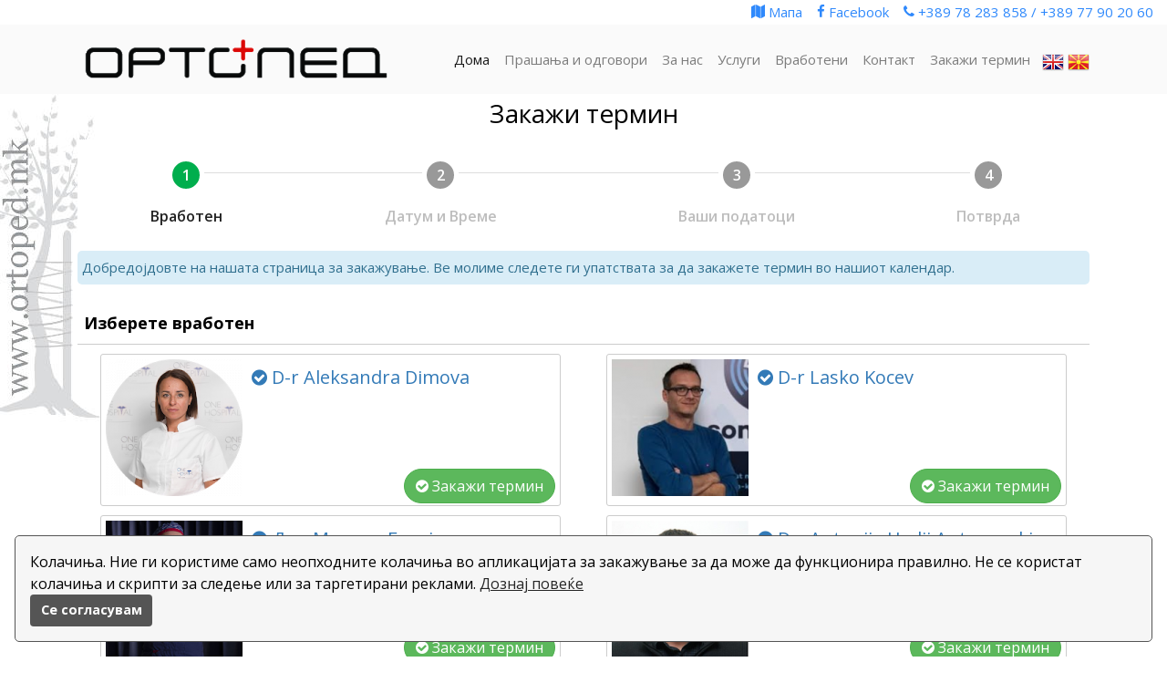

--- FILE ---
content_type: text/html; charset=UTF-8
request_url: https://www.ortoped.mk/mk/wge/empls/8595?lang=en&PHPSESSID=fnbfpur432tnr2em2v5kenfran
body_size: 3698
content:
<!DOCTYPE html>
<html lang="en">
<head>
    <title>ORTOPED.MK </title>
    <meta charset="utf-8">
    <meta name="viewport" content="width=device-width, initial-scale=1, shrink-to-fit=no">

    <link href="https://fonts.googleapis.com/css?family=Open+Sans:300,400,500,600,700" rel="stylesheet">

    <link rel="stylesheet" href="/static/dentacare/css/open-iconic-bootstrap.min.css">
    <link rel="stylesheet" href="/static/dentacare/css/animate.css">

    <link rel="stylesheet" href="/static/dentacare/css/owl.carousel.min.css">
    <link rel="stylesheet" href="/static/dentacare/css/owl.theme.default.min.css">
    <link rel="stylesheet" href="/static/dentacare/css/magnific-popup.css">

    <link rel="stylesheet" href="/static/dentacare/css/aos.css">

    <link rel="stylesheet" href="/static/dentacare/css/ionicons.min.css">

    <link rel="stylesheet" href="/static/dentacare/css/bootstrap-datepicker.css">
    <link rel="stylesheet" href="/static/dentacare/css/jquery.timepicker.css">


    <link rel="stylesheet" href="/static/dentacare/css/flaticon.css">
    <link rel="stylesheet" href="/static/dentacare/css/icomoon.css">
    <link rel="stylesheet" href="/static/dentacare/css/style.css">
    <link rel="stylesheet" href="/static/dentacare/css/booking.css">
	<link rel="stylesheet" href="https://widget.bookwisely.com/static/fontawesome/css/font-awesome.min.css">
    <link rel="stylesheet" href="https://widget.bookwisely.com/static/rating/themes/fontawesome-stars.css">
<link rel="stylesheet" href="https://widget.bookwisely.com/static/stylem.css?v=X1761034393">



    <link rel="stylesheet" href="/static/common/style.css">
    <script type="text/javascript">
        window.addToCalendarTitle="Додај во мојот календар";
    </script>
    <script src="https://widget.bookwisely.com/static/jquery/ouical.js"></script>


    

</head>
<body>
<div class="container-fluid">
    <div class="row ">
        <div class="col-6">
        </div>
        <div class="col-6">
            <div class="text-right">
				<a target="_blank" href="https://goo.gl/maps/wBBZFcHo3ux" class=""><span class="icon-map"></span> <span class="d-none d-lg-inline">Мапа</span></a>
				&nbsp;&nbsp;
				<a target="_blank" href="https://www.facebook.com/PZUORTOPLUS" class=""><span class="icon-facebook"></span> <span class="d-none d-lg-inline">Facebook</span></a>
				&nbsp;&nbsp;
				<a href="tel:+389 78 283 858 / +389 77 90 20 60" class="">
					<span class="icon-phone"></span>
					<span class="d-none d-md-inline-block">+389 78 283 858 / +389 77 90 20 60</span>
				</a>






            </div>
        </div>
    </div>
</div>
<nav class="navbar navbar-expand-lg navbar-light ftco_navbar bg-light ftco-navbar-dark" id="ftco-navbar">
    <div class="container">
        <a class="navbar-brand" href="https://www.ortoped.mk/mk">

                            <img class="hidden-xs" style="margin-right: 5px;height: 50px;" src="/static/custom/ortopedmk/logo_mk.png" />
            



        </a>
        <button class="navbar-toggler" type="button" data-toggle="collapse" data-target="#ftco-nav" aria-controls="ftco-nav" aria-expanded="false" aria-label="Toggle navigation">
            <span class="oi oi-menu"></span> Мени
        </button>

        <div class="collapse navbar-collapse" id="ftco-nav">
            <ul class="navbar-nav ml-auto">
                <li class="nav-item active"><a href="https://www.ortoped.mk/mk" class="nav-link">Дома</a></li>
                <li class="nav-item"><a href="https://www.ortoped.mk/mk/home/page/1" class="nav-link">Прашања и одговори</a></li>
                <li class="nav-item"><a href="https://www.ortoped.mk/mk/home/about" class="nav-link">За нас</a></li>
                <li class="nav-item"><a href="https://www.ortoped.mk/mk/home/services" class="nav-link">Услуги</a></li>
                <li class="nav-item"><a href="https://www.ortoped.mk/mk/home/employees" class="nav-link">Вработени</a></li>

                <li class="nav-item"><a href="https://www.ortoped.mk/mk/home/contact" class="nav-link">Контакт</a></li>
                                <li class="nav-item cta"><a href="https://www.ortoped.mk/mk/wge/s" class="nav-link" ><span>Закажи термин</span></a></li>
                <li class="nav-item" style="padding-top: 10px;padding-left: 5px;">

                    
                        <a  href="?lang=en&PHPSESSID=fnbfpur432tnr2em2v5kenfran"><img src="/static/flags/en.png"></a>

                    
                        <a  href="?lang=mk&PHPSESSID=fnbfpur432tnr2em2v5kenfran"><img src="/static/flags/mk.png"></a>

                                    </li>


            </ul>
        </div>
    </div>
</nav>



<div style="background: url('/static/custom/ortopedmk/pozadina.jpg') no-repeat ">
<div style="text-align: center">
    <h3 class="" >Закажи термин</h3>
</div>
<section class="">
    <div class="container">
        <div class="row ">
            <div class="col-md-12 " >
                <div style="text-align: center;color: #059c3e">
                    <b>
                                                                                                  </b>
                </div>
                <div class="row">
    <div class="col-xs-12 col-12">

        <div class="md-stepper-horizontal green">
            <div class="md-step active">
                <div class="md-step-circle"><span>1</span></div>
                <div class="md-step-title">Вработен  </div>
                <div class="md-step-bar-left"></div>
                <div class="md-step-bar-right"></div>
            </div>
            <div class="md-step  ">
                <div class="md-step-circle"><span>2</span></div>
                <div class="md-step-title">Датум и Време</div>

                <div class="md-step-bar-left"></div>
                <div class="md-step-bar-right"></div>
            </div>
            <div class="md-step ">
                <div class="md-step-circle"><span>3</span></div>
                <div class="md-step-title">Ваши податоци</div>
                <div class="md-step-bar-left"></div>
                <div class="md-step-bar-right"></div>
            </div>
            <div class="md-step hidden-xs d-none d-sm-block">
                <div class="md-step-circle"><span>4</span></div>
                <div class="md-step-title">Потврда</div>
                <div class="md-step-bar-left"></div>
                <div class="md-step-bar-right"></div>
            </div>
        </div>
    </div>
</div>
    <div class="locationInfo" >
        Добредојдовте на нашата страница за закажување. Ве молиме следете ги упатствата за да закажете термин во нашиот календар.     </div>
<div class="row">



    <div class="col-xs-12 col-12">
        <div class="bw_breadcrumbContainer">

            <div class="bw_boxBody row">






                







            </div>

            <div class="bw_boxTitle2">
                Изберете вработен
            </div>

        </div>
    </div>

</div>

<div class="bw_boxBody container">
    <div class="row">


                    <div class="col-xs-12 col-sm-6 col-md-6 ">



                <div class="bw_boxBody ">
                    <div class="bw_CardImg " style="" >

                        <div class="imgPlacement">
                            <a href="/mk/wge/bookservice/8634?showhelp=0&PHPSESSID=fnbfpur432tnr2em2v5kenfran">
                                <img src="https://widget.bookwisely.com/cresources/pphotos/150x150_e06e293eee8033672be2d140cbf92507.png" />
                            </a>
                        </div>

                        <div class="bwInfoPlacement ">
                            <div class="bwInfoPlacementInner">
                                <h4 >
                                    <a class="changeB" href="/mk/wge/bookservice/8634?showhelp=0&PHPSESSID=fnbfpur432tnr2em2v5kenfran"  >

                                        <i class="fa fa-check-circle"></i>

                                        D-r Aleksandra Dimova                                    </a>
                                </h4>
                                <div class="infoBox">


                                    




                                </div>




                                <div class="bookTypeDesc">


                                </div>



                            </div>


                            <div class="fixBottom">


                                <a  class="btn btn-bw-success pull-right " href="/mk/wge/bookservice/8634?showhelp=0&PHPSESSID=fnbfpur432tnr2em2v5kenfran"  >
                                    <i class="fa fa-check-circle"></i> Закажи термин
                                </a>


                                <div class="bwClearFixB"></div>

                            </div>

                        </div>
                        <div class="bwClearFixB"></div>







                    </div>
                </div>


            </div>

                    <div class="col-xs-12 col-sm-6 col-md-6 ">



                <div class="bw_boxBody ">
                    <div class="bw_CardImg " style="" >

                        <div class="imgPlacement">
                            <a href="/mk/wge/bookservice/8635?showhelp=0&PHPSESSID=fnbfpur432tnr2em2v5kenfran">
                                <img src="https://widget.bookwisely.com/cresources/pphotos/150x150_6fec100de8fb2b1acbd345766cd783e8.png" />
                            </a>
                        </div>

                        <div class="bwInfoPlacement ">
                            <div class="bwInfoPlacementInner">
                                <h4 >
                                    <a class="changeB" href="/mk/wge/bookservice/8635?showhelp=0&PHPSESSID=fnbfpur432tnr2em2v5kenfran"  >

                                        <i class="fa fa-check-circle"></i>

                                        D-r Lasko Kocev                                    </a>
                                </h4>
                                <div class="infoBox">


                                    




                                </div>




                                <div class="bookTypeDesc">


                                </div>



                            </div>


                            <div class="fixBottom">


                                <a  class="btn btn-bw-success pull-right " href="/mk/wge/bookservice/8635?showhelp=0&PHPSESSID=fnbfpur432tnr2em2v5kenfran"  >
                                    <i class="fa fa-check-circle"></i> Закажи термин
                                </a>


                                <div class="bwClearFixB"></div>

                            </div>

                        </div>
                        <div class="bwClearFixB"></div>







                    </div>
                </div>


            </div>

                    <div class="col-xs-12 col-sm-6 col-md-6 ">



                <div class="bw_boxBody ">
                    <div class="bw_CardImg " style="" >

                        <div class="imgPlacement">
                            <a href="/mk/wge/bookservice/10764?showhelp=0&PHPSESSID=fnbfpur432tnr2em2v5kenfran">
                                <img src="https://widget.bookwisely.com/cresources/pphotos/150x150_47ba3a1fa2e12c60c113c25e4e732988.jpg" />
                            </a>
                        </div>

                        <div class="bwInfoPlacement ">
                            <div class="bwInfoPlacementInner">
                                <h4 >
                                    <a class="changeB" href="/mk/wge/bookservice/10764?showhelp=0&PHPSESSID=fnbfpur432tnr2em2v5kenfran"  >

                                        <i class="fa fa-check-circle"></i>

                                        Д-р. Милена Богојевска Доксевска                                    </a>
                                </h4>
                                <div class="infoBox">


                                    




                                </div>




                                <div class="bookTypeDesc">


                                </div>



                            </div>


                            <div class="fixBottom">


                                <a  class="btn btn-bw-success pull-right " href="/mk/wge/bookservice/10764?showhelp=0&PHPSESSID=fnbfpur432tnr2em2v5kenfran"  >
                                    <i class="fa fa-check-circle"></i> Закажи термин
                                </a>


                                <div class="bwClearFixB"></div>

                            </div>

                        </div>
                        <div class="bwClearFixB"></div>







                    </div>
                </div>


            </div>

                    <div class="col-xs-12 col-sm-6 col-md-6 ">



                <div class="bw_boxBody ">
                    <div class="bw_CardImg " style="" >

                        <div class="imgPlacement">
                            <a href="/mk/wge/bookservice/8633?showhelp=0&PHPSESSID=fnbfpur432tnr2em2v5kenfran">
                                <img src="https://widget.bookwisely.com/cresources/pphotos/150x150_fb331e4cc30de5b78406ba23da43667a.png" />
                            </a>
                        </div>

                        <div class="bwInfoPlacement ">
                            <div class="bwInfoPlacementInner">
                                <h4 >
                                    <a class="changeB" href="/mk/wge/bookservice/8633?showhelp=0&PHPSESSID=fnbfpur432tnr2em2v5kenfran"  >

                                        <i class="fa fa-check-circle"></i>

                                        D-r Antonije Hadji Antonovski                                    </a>
                                </h4>
                                <div class="infoBox">


                                    




                                </div>




                                <div class="bookTypeDesc">


                                </div>



                            </div>


                            <div class="fixBottom">


                                <a  class="btn btn-bw-success pull-right " href="/mk/wge/bookservice/8633?showhelp=0&PHPSESSID=fnbfpur432tnr2em2v5kenfran"  >
                                    <i class="fa fa-check-circle"></i> Закажи термин
                                </a>


                                <div class="bwClearFixB"></div>

                            </div>

                        </div>
                        <div class="bwClearFixB"></div>







                    </div>
                </div>


            </div>

        





    </div>
</div>








            </div>
            <div class="col-md-12 fFotter">
                Закажувањето е овозможено од <a target="_blank" href="https://www.bookwisely.com?pby=ortoplus">BookWisely.com</a>
            </div>


        </div>
    </div>
</section>

</div>


<footer class="ftco-footer ftco-bg-dark ftco-section">
    <div class="container">

        <div class="row">
            <div class="col-md-12 text-center">

                <p><!-- Link back to Colorlib can't be removed. Template is licensed under CC BY 3.0. -->
                    Copyright &copy;<script>document.write(new Date().getFullYear());</script> All rights reserved |This template is made with <i class="icon-heart" aria-hidden="true"></i> by <a href="https://colorlib.com" target="_blank">Colorlib</a> | Овозможено од <a target="_blank" href="https://www.bookwisely.com?pby=ortoplus">BookWisely.com</a>
                    <!-- Link back to Colorlib can't be removed. Template is licensed under CC BY 3.0. --></p>
            </div>
        </div>
    </div>
</footer>



<!-- loader -->
<div id="ftco-loader" class="show fullscreen"><svg class="circular" width="48px" height="48px"><circle class="path-bg" cx="24" cy="24" r="22" fill="none" stroke-width="4" stroke="#eeeeee"/><circle class="path" cx="24" cy="24" r="22" fill="none" stroke-width="4" stroke-miterlimit="10" stroke="#F96D00"/></svg></div>

<!-- Modal -->


<script src="/static/dentacare/js/jquery.min.js"></script>
<script src="/static/dentacare/js/jquery-migrate-3.0.1.min.js"></script>
<script src="/static/dentacare/js/popper.min.js"></script>
<script src="/static/dentacare/js/bootstrap.min.js"></script>
<script src="/static/dentacare/js/jquery.easing.1.3.js"></script>
<script src="/static/dentacare/js/jquery.waypoints.min.js"></script>
<script src="/static/dentacare/js/jquery.stellar.min.js"></script>
<script src="/static/dentacare/js/owl.carousel.min.js"></script>
<script src="/static/dentacare/js/jquery.magnific-popup.min.js"></script>
<script src="/static/dentacare/js/aos.js"></script>
<script src="/static/dentacare/js/jquery.animateNumber.min.js"></script>
<script src="/static/dentacare/js/bootstrap-datepicker.js"></script>
<script src="/static/dentacare/js/jquery.timepicker.min.js"></script>
<script src="/static/dentacare/js/scrollax.min.js"></script>
<script src="/static/dentacare/js/main.js"></script>

<script src="https://widget.bookwisely.com/static/jquery/validate/jquery.validate.js"></script>
<script src="https://widget.bookwisely.com/static/jquery/starrating.min.js"></script>

<script type="text/javascript">
    window.rateH="https://www.ortoped.mk/mk/wge/rate/";window.ps='&PHPSESSID=fnbfpur432tnr2em2v5kenfran';
</script>
<script src="https://widget.bookwisely.com/static/jquery/main.js?v=X1761034393"></script>
<script src="https://widget.bookwisely.com/static/js/cookieconsent.min.js" defer></script><script>window.addEventListener("load",function(){window.wpcc.init({"border":"thin","corners":"small","colors":{"popup":{"background":"#f6f6f6","text":"#000000","border":"#555555"},"button":{"background":"#555555","text":"#ffffff"}},"position":"bottom","content":{"href":"https://www.bookwisely.com/en-us/page/privacy","message":"Колачиња. Ние ги користиме само неопходните колачиња во апликацијата за закажување за да може да функционира правилно. Не се користат колачиња и скрипти за следење или за таргетирани реклами.","button":"Се согласувам","link":"Дознај повеќе"}})});</script>


</body>
</html>

--- FILE ---
content_type: text/css
request_url: https://www.ortoped.mk/static/dentacare/css/flaticon.css
body_size: 511
content:
	/*
  	Flaticon icon font: Flaticon
  	Creation date: 20/09/2018 04:05
  	*/

@font-face {
  font-family: "Flaticon";
  src: url("../fonts/flaticon/font/Flaticon.eot");
  src: url("../fonts/flaticon/font/Flaticon.eot?#iefix") format("embedded-opentype"),
       url("../fonts/flaticon/font/Flaticon.woff") format("woff"),
       url("../fonts/flaticon/font/Flaticon.ttf") format("truetype"),
       url("../fonts/flaticon/font/Flaticon.svg#Flaticon") format("svg");
  font-weight: normal;
  font-style: normal;
}

@media screen and (-webkit-min-device-pixel-ratio:0) {
  @font-face {
    font-family: "Flaticon";
    src: url("../fonts/flaticon/font/Flaticon.svg#Flaticon") format("svg");
  }
}

[class^="flaticon-"]:before, [class*=" flaticon-"]:before,
[class^="flaticon-"]:after, [class*=" flaticon-"]:after {   
  font-family: Flaticon;
  font-style: normal;
  font-weight: normal;
  font-variant: normal;
  text-transform: none;
  line-height: 1;

  /* Better Font Rendering =========== */
  -webkit-font-smoothing: antialiased;
  -moz-osx-font-smoothing: grayscale;
}

.flaticon-tooth-1:before { content: "\f100"; }
.flaticon-anesthesia:before { content: "\f101"; }
.flaticon-tooth-with-braces:before { content: "\f102"; }
.flaticon-dentist:before { content: "\f103"; }
.flaticon-tooth:before { content: "\f104"; }
.flaticon-dental-care-1:before { content: "\f105"; }
.flaticon-dental-care:before { content: "\f106"; }
.flaticon-bacteria:before { content: "\f107"; }

--- FILE ---
content_type: text/css
request_url: https://www.ortoped.mk/static/dentacare/css/booking.css
body_size: 91
content:
.siteBooking img{

    max-width: 200px;
    max-height: 200px;
    padding: 10px;

    margin:10px
}


--- FILE ---
content_type: text/css
request_url: https://widget.bookwisely.com/static/stylem.css?v=X1761034393
body_size: 3257
content:
body{

}


.fullTransparent{
    background: none !important;
}

h5{
    border-bottom: 1px solid #ccc;
}

.mbCal{
    text-align: center;
}

.mbCal td{
    padding: 0 !important;
}

.mbCal td a{
    padding: 5px 2px;
}

.fullBookings{
    background-color: #f56954;
    color: #ffffff !important;
}

.hasBookings{
    background-color: #2ABB9B;
    color: #ffffff !important;
}

.hasBookings a{
    color: #ffffff !important;

}

.nMargin{
    margin-bottom: 10px;
}

.pRow{
    padding-top: 5px;
}

.fFotter{
    text-align: center;
    margin-bottom: 5px;
    font-size: 14px;
}


.bw_categoryPlacement{

    box-shadow: 0 2px 6px #b9b9b9;
    background-color: #FFFFFF;
    border-radius: 3px;
    padding: 5px;
    margin: 5px 0;
    color: #000000;
    font-size: 14px;
}

.bw_booktypePlacement{

    box-shadow: 0 2px 6px #b9b9b9;
    background-color: #FFFFFF;
    border-radius: 3px;
    padding: 5px;
    margin: 5px 0;
    color: #000000;
    font-size: 14px;
}

.bw_booktypePlacement h4{

    width: 100%;
    margin: 2px 0;
}

.bw_booktypePlacement h4 a{


    width: 100%;
}


.bw_breadcrumb{

    box-shadow: 0 2px 6px #b9b9b9;
    background-color: #FFFFFF;
    border-radius: 3px;
    padding: 7px;
    margin: 5px 0;
    color: #000000;
    font-size: 14px;
}

.bw_breadcrumbContainer{

    background-color: #FFFFFF;
    margin: 5px 0;
    color: #000000;
    font-size: 14px;
}


.bw_breadcrumbContainer h4{
    margin: 4px 0;
    font-size: 18px;
}

.bw_breadcrumbContainer table tr td{
    padding: 8px;
}

.bw_breadcrumbContainer .bw_boxBody {
    padding: 7px;
}

.bw_breadcrumbContainer .bw_boxBodyNP {
    padding: 0;
}

.bw_breadcrumbContainer .bw_boxTitle {
    padding: 7px;
    border-bottom: 1px solid #ccc;
    font-size: 20px;
    font-weight: bold;
    background-color:#FFFFFF ;
}
.bw_breadcrumbContainer .bw_boxTitleInstructions {
    padding: 7px;
    border-bottom: 1px solid #ccc;
    font-size: 14px;
    font-weight: bold;
    background-color:#FFFFFF ;
}
.bw_breadcrumbContainer .bw_boxTitle2 {
    padding: 7px;
    border-bottom: 1px solid #ccc;
    font-size: 18px;
    font-weight: bold;
    background-color:#FFFFFF ;
}

.bw_breadcrumbContainer .bw_boxTitle2 input {

    font-size: 14px;

}


.bw_breadcrumbContainer .bw_boxTitle3 {
    padding: 7px;
    border-bottom: 1px solid ;
    font-size: 18px;
    font-weight: bold;
    background-color:#FFFFFF ;
}
.bw_breadcrumbContainer .bw_boxTitleM{
    padding: 7px;
    font-size: 18px;
    font-weight: bold;
    background-color:#fcfcfc ;
    margin-top: 10px;

}
.bw_breadcrumbContainer .bw_boxTitleM label{

   margin-bottom: 0;

}
.bw_boxBody .bw_stdLink{
    display: block;
    border: 1px solid #ccc;border-radius: 3px;margin: 2px;padding: 2px;
    box-shadow:  0 1px 2px #b9b9b9

}

.bw_boxBody .bw_stdLink:hover{
    text-decoration: underline;
    border: 1px solid green;
    background-color: #f7f7f7;
}

.bw_boxBody a:hover{
    text-decoration: underline;

}


.bw_extraHelp .bw_breadcrumbContainer{
    background-color: #ffffff;
}
.bw_extraHelp .bw_breadcrumbContainer .bw_boxBody{
    font-size: 13px;
    line-height: 14px;
    color: #3d755d;
}


.bw_breadcrumb a{

    color: #008ECB;
}


.bw_boxTable tr td{
    padding: 5px;
}

#myform .bwInput{
    display: block;
    width: 100%;
    border:1px solid #ccc;
    border-radius: 3px;
    padding: 5px;
}

#myform .has-error{
    color:red;

}

#myform span has-error{
    display: block;

}

.has-error span{
    display: block;
}

#myform .has-error .bwInput{
    border:1px solid red;
}

#myform .form-group{
    padding-bottom: 10px;
}

#myform select{
    border:1px solid #ccc;
    border-radius: 3px;
    padding: 5px;
    background-color: #fff;
}

#myform .bwBirthday{

    width: 30%;

}


.btn{
    overflow: hidden;
}

.locationMessage{
    border: 1px solid #BFECCB;



    box-shadow: 0 2px 4px #b9b9b9;
    background-color: #FFFFFF;
    border-radius: 3px;
    padding: 5px;
    margin: 5px 0;
    color: #000000;
    font-size: 16px;


}

.ellipsis {

    flex: 1;

    white-space: nowrap;
    overflow: hidden;
    text-overflow: ellipsis;

}




.jq-stars {
    display: inline-block;
}

.jq-rating-label {
    font-size: 22px;
    display: inline-block;
    position: relative;
    vertical-align: top;
    font-family: helvetica, arial, verdana;
}

.jq-star {
    width: 100px;
    height: 100px;
    display: inline-block;
    cursor: pointer;
}

.jq-star-svg {
    padding-left: 3px;
    width: 100%;
    height: 100% ;
}

.jq-star:hover .fs-star-svg path {
}

.jq-star-svg path {
    /* stroke: #000; */
    stroke-linejoin: round;
}

/* un-used */
.jq-shadow {
    -webkit-filter: drop-shadow( -2px -2px 2px #888 );
    filter: drop-shadow( -2px -2px 2px #888 );
}


.filterSelector {
    font-size: 12px;
    line-height: 12px;
    padding: 6px;
    color: #0F9EAC;
    border: 1px solid #11b8c8;
    border-radius: 3px;
    background-color: #edf8fa;
    font-weight: bold;
    display: inline-block;
    margin-bottom: 3px;
}
.filterSelector:hover {

    color: #0a7580;
    text-decoration: none;
    background-color: #e5f7fa;

}
.mainSelector{
    text-align: center;
    font-size: 14px;
    padding:10px 6px;
    color: #2d9654;
    border: 1px solid #2d9654;
    border-radius: 3px;
    background-color: #edfaef;
    font-weight: bold;
    display: inline-block;
    cursor: pointer;
}
.mainSelector:hover{

    color: #fff;
    text-decoration: none !important;
    background-color: #2d9654;

}

.mainSelectorBlock{
    display: block;
    width: 100%;
}

.weeklySlots .mainSelector{
    margin-bottom: 3px;
}

.bw_breadcrumbContainer .weeklySlots  {
    padding: 2px;
}

.bw_boxBody .bw_Card{

    border: 1px solid #ccc;
    border-radius: 3px;
    margin: 5px 10px;
    padding: 5px;

    background-color: #fff;

}
.bw_boxBody .bw_CardNP{


    position: relative;


}

.bw_boxBody .bw_CardNP  .fixBottom{

    position: absolute;
    bottom: 0;
    right: 0;
    left: 0;
    height: 35px;

}


.bw_Card h4{
    padding: 0;
}

.bw_Card{
    background-color: #fff;
}


.bw_Card:hover{
    background-color: #f8fcf7;
    border: 1px solid #e8e8e8;
    box-shadow:  0 1px 2px #b9b9b9;
}

.bw_Card div{
    padding: 1px 5px;
}

.bw_Card .infoBox span{
    color: #b1b0b0;

}

.bw_breadcrumbContainer  a{

    text-decoration: none !important;
}

.bw_breadcrumbContainer .btn{
    border-radius: 4px;

}

.bw_breadcrumbContainer .btn-xs{
    padding: 1px 5px;
    font-size: 12px;
    line-height: 1.5;
    border-radius: 3px;
}

.bw_breadcrumbContainer .changeB{
    color:#337ab7;
}
.bw_breadcrumbContainer .changeB:hover{
    color: #093d67;
}



.bw_Card .eImgPlacement{
    width: 150px;
    float: left;
    height: 150px;
}

.bw_Card .eInfoPlacement{
    margin-left: 155px;
}

.eInfoPlacement img{
    border-radius: 3px;
}

.bw_Card .empPlacement{
    padding: 0;
}

.bwClearFixB{

    clear: both;

}


.bwClearFix:after{
    display: block;
    clear: both;
    content: "";
}

.btn-bw-success {
    color: #fff;
    background-color: #5cb85c;
    border-color: #4cae4c;
}

.btn-bw-success:hover {
    color: #fff;
    background-color: #449d44;
    border-color: #398439;

}

.btn-bw-default{
    color: #333;
    background-color: #fff;
    border-color: #ccc;
}

.btn-bw-default:hover{
    color: #333;
    background-color: #e6e6e6;
    border-color: #adadad;
}



.bw_boxBody .bw_CardImg{

    border: 1px solid #ccc;
    border-radius: 3px;
    margin: 5px 10px;
    padding: 5px;

    background-color: #fff;

}

.bw_CardImg:hover{
    background-color: #f9f9f9;
    border: 1px solid #aaaaaa;

}


.bw_boxBody .bw_CardImg .imgPlacement{

    width: 150px;
    height: 150px;
    float: left;

}
.bw_boxBody .bw_CardImg .bwInfoPlacement{
    margin-left: 155px;
    padding: 0;
    position: relative;
    height: 150px;
}
.bw_boxBody .bw_CardImg .bwInfoPlacement .bwInfoPlacementInner{
    position: relative;
    padding-left: 5px;
    height: 100%;

}
.bw_boxBody .bw_CardImg  img{
    border: none;
    border-radius:0;
    width: 100%;
    height: 100%;
}

.bw_boxBody .bw_CardImg .bwInfoPlacement .changeB{
    color:#337ab7;
}
.bw_boxBody .bw_CardImg .bwInfoPlacement .changeB:hover{
    color: #2a5ad2;

}

.bw_boxBody .bw_CardImg .bwInfoPlacement a{
    text-decoration: none;
}

.bw_boxBody .bw_CardImg .bwInfoPlacement h4{
    font-size: 20px;
    margin: 5px 0 4px 0;
    padding: 0;
}
.bw_boxBody .bw_CardImg .bwInfoPlacement .bookTypeDesc{

    line-height: 20px;
    height: 40px;
    overflow: hidden;


}

.bw_boxBody .bw_CardImg .bwInfoPlacementFull {

    margin-left: 5px !important;
    height: 120px;

}


.bw_boxBody .bw_CardImg  .fixBottom{

    position: absolute;
    bottom: 0;
    right: 0;
    left: 0;


    height: 35px;



}

@media (max-width: 767px) {
    .bw_boxBody .bw_CardImg .imgPlacement{
        margin:4px 5px 0 4px;
        width: 70px;
        height: 70px;
    }

    .bw_boxBody .bw_CardImg .bwInfoPlacement{
        margin-left: 5px;
        height: auto;

    }
    .bw_boxBody .bw_CardImg .bwInfoPlacement h4{
        font-size: 16px;
        line-height: 20px;

    }
    .bw_boxBody .bw_CardImg .bwInfoPlacement .bookTypeDesc{
        font-size: 14px;
        line-height: 18px;
        height: auto;
        overflow: visible;
        padding-bottom: 40px;

    }
    .bw_boxBody .bw_CardImg .fixBottom{
        text-align: center;

    }
    .bw_boxBody .bw_CardImg .fixBottom a{
        float: none;

    }

    .bw_Card .eImgPlacement{
        width: 75px;
        float: left;
        height: 75px;
    }

    .bw_Card .eInfoPlacement{
        margin-left: 80px;
    }

    .locationInfo{
        font-size: 14px;
        line-height: 18px;
    }


}


@media (max-width: 992px) and (min-width: 768px)  {


    .bw_Card .eImgPlacement{
        width: 100px;
        float: left;
        height: 100px;
    }

    .bw_Card .eInfoPlacement{
        margin-left: 105px;
    }



}

.alert-danger{
    font-size: 14px;
    line-height: 18px;
}

.subServiceCategoryBox{
    font-size: 18px;

    text-align: center;
    padding: 5px;
    background-color: #dcedde;
    border-top: 2px solid #ccc;

    position: fixed;
    bottom: 0;
    left:0;
    right: 0;

}

.noSelectWarning{
    background-color: #fae8e8;
}


.subServiceCategoryBox label{
    font-size: 14px;

}
.subServiceBox{


    border: 1px solid #f7f7f7;
    border-radius: 3px;
    margin: 3px 15px;
    padding: 7px;

    background-color: #f7f7f7;


}
.subServiceBoxLink{
    width: 190px;
    float: right;
}
.subServiceBoxInfo{
    margin-right: 195px;


    float: left;
}

#searchServicesResult .bw_boxTitleM label{
    font-weight: normal;

}

#searchServicesResult .bw_boxTitleM {
    background-color: #f5faff;
    border-radius: 3px;
    padding: 3px;


}

#searchServicesResult{
    padding-bottom: 21px;
}

.subServiceBoxInfo input[type="checkbox"]{
    margin-top: 0;
}


.subServiceBox:hover{

    border: 1px solid #c2c2c2;
    box-shadow:  0 1px 2px #b9b9b9;
}

.subServiceDesc{
    height: 25px;
    overflow: hidden;
}

.searchInputBtn{
    display: none;
}

@media (max-width: 767px) {
    .subServiceBoxInfo{
        margin-right: 5px;

    }
    .subServiceBoxLink{
        max-width: 100%;
        width: 190px;
        float: right;
        padding-top: 4px;
    }
    .subServiceDesc{
        height: auto;
        overflow: auto;
    }

    .subServiceCategoryBox small {
        font-size: 12px;
    }

    .subServicesPlacement .bw_boxTitle2{
        font-size: 16px;
        font-weight: normal;
    }
    .subServicesPlacement .bw_boxTitleM{
        font-size: 17px;
        font-weight: normal;
    }
    .searchInput{
        display: none;
    }
    .searchInputBtn{
        display: inline-block;
    }
    .subServiceCategoryBox{



        padding-bottom: 50px;
    }
    #searchServicesResult{
        padding-bottom: 65px;
    }


}

.mobileSearchBox{
    position: absolute;
    top: 60px;
    left: 0;
    right:0;
    background-color: #e8efff;
    padding: 5px;
}

.subServicesPlacementMobile{
    margin-top: 27px;
}


.subServiceSelected{
    background-color: #dff0d8;
}


.md-stepper-horizontal {
    display:table;
    width:100%;
    margin:0 auto;
    background-color:#FFFFFF;

}
.md-stepper-horizontal .md-step {
    display:table-cell;
    position:relative;
    padding:24px;
}
.md-stepper-horizontal .md-step:hover,
.md-stepper-horizontal .md-step:active {

}
.md-stepper-horizontal .md-step:active {
    border-radius: 15% / 75%;
}
.md-stepper-horizontal .md-step:first-child:active {
    border-top-left-radius: 0;
    border-bottom-left-radius: 0;
}
.md-stepper-horizontal .md-step:last-child:active {
    border-top-right-radius: 0;
    border-bottom-right-radius: 0;
}
.md-stepper-horizontal .md-step:hover .md-step-circle {
    background-color:#757575;
}
.md-stepper-horizontal .md-step:first-child .md-step-bar-left,
.md-stepper-horizontal .md-step:last-child .md-step-bar-right {
    display:none;
}
.md-stepper-horizontal .md-step .md-step-circle {
    width:30px;
    height:30px;
    margin:0 auto;
    background-color:#999999;
    border-radius: 50%;
    text-align: center;
    line-height:30px;
    font-size: 16px;
    font-weight: 600;
    color:#FFFFFF;
}
.md-stepper-horizontal.green .md-step.active .md-step-circle {
    background-color:#00AE4D;
}
.md-stepper-horizontal.orange .md-step.active .md-step-circle {
    background-color:#F96302;
}
.md-stepper-horizontal .md-step.active .md-step-circle {
    background-color: rgb(33,150,243);
}
.md-stepper-horizontal .md-step.done .md-step-circle:before {
    font-family:'FontAwesome';
    font-weight:100;
    content: "\f00c";
}
.md-stepper-horizontal .md-step.done .md-step-circle *,
.md-stepper-horizontal .md-step.editable .md-step-circle * {
    display:none;
}
.md-stepper-horizontal .md-step.editable .md-step-circle {
    -moz-transform: scaleX(-1);
    -o-transform: scaleX(-1);
    -webkit-transform: scaleX(-1);
    transform: scaleX(-1);
}
.md-stepper-horizontal .md-step.editable .md-step-circle:before {
    font-family:'FontAwesome';
    font-weight:100;
    content: "\f040";
}
.md-stepper-horizontal .md-step .md-step-title {
    margin-top:16px;
    font-size:16px;
    font-weight:600;
}
.md-stepper-horizontal .md-step .md-step-title,
.md-stepper-horizontal .md-step .md-step-optional {
    text-align: center;
    color:rgba(0,0,0,.26);
}
.md-stepper-horizontal .md-step.active .md-step-title {
    font-weight: 600;
    color:rgba(0,0,0,.87);
}
.md-stepper-horizontal .md-step.active.done .md-step-title,
.md-stepper-horizontal .md-step.active.editable .md-step-title {
    font-weight:600;
}
.md-stepper-horizontal .md-step .md-step-optional {
    font-size:12px;
}
.md-stepper-horizontal .md-step.active .md-step-optional {
    color:rgba(0,0,0,.54);
}
.md-stepper-horizontal .md-step .md-step-bar-left,
.md-stepper-horizontal .md-step .md-step-bar-right {
    position:absolute;
    top:36px;
    height:1px;
    border-top:1px solid #DDDDDD;
}
.md-stepper-horizontal .md-step .md-step-bar-right {
    right:0;
    left:50%;
    margin-left:20px;
}
.md-stepper-horizontal .md-step .md-step-bar-left {
    left:0;
    right:50%;
    margin-right:20px;
}



@media (max-width: 767px) {
    .md-stepper-horizontal .md-step .md-step-title {
        margin-top:2px;
        font-size:10px;
        font-weight:400;
    }

    .md-stepper-horizontal .md-step {
        display:table-cell;
        position:relative;
        padding:6px;
    }
    .md-stepper-horizontal .md-step .md-step-bar-left,
    .md-stepper-horizontal .md-step .md-step-bar-right {
        position:absolute;
        top:21px;
        height:1px;
        border-top:1px solid #DDDDDD;
    }
}



.cSelect{
 background-color:#f5f5f5 ;
 border-radius: 2px;
 padding: 5px;
    margin-bottom: 1px;
}

.cSelect div:first-child{
    font-size: 10px;
    /*border-bottom: 1px solid #dae5f7;*/
}
.cSelect div:first-child b{
    display: none;
    /*border-bottom: 1px solid #dae5f7;*/
}


@media (max-width: 767px) {
    .cSelect div:first-child b{
        display: inline;
    }
    .cSelect div:first-child{
        font-size: 14px;
    }
    .cSelect div:nth-child(2){
        display: none;
    }




}


.locationInfo{
    color: #31708f;
    background-color: #d9edf7;
    border-color: #bce8f1;
    padding: 5px;
    border-radius: 5px;


}

--- FILE ---
content_type: text/css
request_url: https://www.ortoped.mk/static/common/style.css
body_size: 87
content:
.fFotter{
    text-align: center;
    margin-bottom: 5px;
    font-size: 14px;
}

--- FILE ---
content_type: application/javascript
request_url: https://widget.bookwisely.com/static/jquery/main.js?v=X1761034393
body_size: 2496
content:

$(document).on("click", '.rateBtn', function (evt) {
    var rateVal=parseInt($(this).attr("data-rv"));
    if (rateVal<1){
        rateVal=1;
    }
    if (rateVal>5){
        rateVal=5;
    }

    $(this).parent().find(".btn-success").removeClass("btn-success").addClass("btn-default");
    for(var i=1;i<=rateVal;i++){
        $(".brt"+i).addClass("btn-success");
    }
    $('.live-rating').text(rateVal);
  //  $("#rtci").val(rateVal);
    $.post( window.rateH+$("#bookingCode").val(),{r:rateVal,cr:$("#rtci").val()} ,function( data ) {
        $("#rtci").val(data);
    });

    // $(this).removeClass("btn-default");
    // $(this).addClass("btn-success");

});


$(document).on("click", '.fbk', function (evt) {
    // evt.preventDefault();
    // evt.stopPropagation();

    window.location.href=$(this).attr("data-id")+window.ps;

});


$(document).on("change", '.pMethodChange', function (evt) {
    // evt.preventDefault();
    // evt.stopPropagation();
   if ($(this).val()==1){
       $("#myform").attr("target","_top");
   }else{
       $("#myform").removeAttr("target");
   }


});

$(document).on("keyup", '.bwInputPhone', function (evt) {
    evt.preventDefault();
    evt.stopPropagation();
    // console.log( $(this).val());
    $(".userPhoneStore").text( $(this).val() );

});


$("#myform").validate({
    submitHandler: function(form) {

        $('.submitFinalForm').next().show();
        $('.submitFinalForm').attr("disabled","disabled");


        form.submit();
    },
    errorElement: "span",
    errorPlacement: function(error, element) {
            // console.log(element[0].attr("name"));
            if ($(element).attr("name")=="pMethod" || $(element).attr("name")=="videoCallMethod" ) {
                error.appendTo(element.parent().parent().parent());
            }else if( $(element).attr("name")=="userAcceptConditions"){
                error.appendTo(element.parent().parent());
            }else{
                error.appendTo(element.parent());
            }


    },
    invalidHandler: function(event, validator) {
        $.post( window.trH+"verify?"+window.ps,{rCode:window.globalCurrentBookCode,rIv:validator.invalid, rVC:validator.numberOfInvalids(), rD:$(this).serializeArray()} ,function( data ) {
        });
    }

});


$("#mFormComment").submit(function (e) {

    var url = window.trH+"comment?"+window.ps; // the script where you handle the form input.
    $("#ratedMgs").hide();
    $("#leadMsg").hide();
    $("#ratingHolder").hide();

    $.ajax({
        type: "POST",
        url: url,
        data: $("#mFormComment").serialize(), // serializes the form's elements.
        success: function (data) {
            // alert(data); // show response from the php script.
           // console.log(data);

         //   $("#ratingPlacement").hide();
            $("#ratedMgsCom").show();
        }
    });

    e.preventDefault(); // avoid to execute the actual submit of the form.
});



if (window.trH && window.globalCurrentBookCode && window.checkV ){
    setInterval(function(){  $.post( window.trH+"verifyact?"+window.ps,{rCode:window.globalCurrentBookCode} ,function( data ) {
    }); }, 10000);
    $.post( window.trH+"verifyact?"+window.ps,{rCode:window.globalCurrentBookCode} ,function( data ) {
    });

}



$('#bookTypeInfoModal').on('show.bs.modal', function (event) {
    var button = $(event.relatedTarget); // Button that triggered the modal
    var content = button.data('modalcontent'); // Extract info from data-* attributes
    var title = button.data('modaltitle'); // Extract info from data-* attributes

    var modal = $(this);
    modal.find('.modal-title').text(title);
    modal.find('.modal-body').html(content);
    if (button.data("nonbookable")=="1"){
        modal.find('.modal-footer a').hide();
        modal.find('.modal-body').next().show();

    }else{
        modal.find('.modal-body').next().hide();
        modal.find('.modal-footer a').show();
        modal.find('.modal-footer a').attr("href",button.data('bookhref')+"?"+window.ps);
    }

})


function getcaptcha(url)
{
    $('#captcha').attr('src',url)
    // $.ajax({
    //     type: 'post',
    //     url: url,
    //     success: function (response) {
    //         $('#captcha').attr('src','captcha.php')
    //     }
    // });
}



$(document).on("change", '.checkAllCategory', function (evt) {

    var selection=".catSubService"+$(this).attr("data-id");

    $(selection).prop('checked', $(this).prop("checked"));


    if ($(this).is(":checked")){
        $(selection).parent().parent().parent().addClass("subServiceSelected");
        $(selection).parent().parent().parent().find(".subServiceAddSelection").hide();
        $(selection).parent().parent().parent().find(".subServiceRemSelection").show();
        $.get($(this).attr("data-pselurl")+"/1?"+window.ps, function( data ) {
            calculateTotalSubservices(data);
        });
    }else{
        $(selection).parent().parent().parent().removeClass("subServiceSelected");
        $(selection).parent().parent().parent().find(".subServiceRemSelection").hide();
        $(selection).parent().parent().parent().find(".subServiceAddSelection").show();
        $.get($(this).attr("data-pselurl")+"/0?"+window.ps, function( data ) {
            calculateTotalSubservices(data);
        });

    }


   // calculateTotalSubservices();

});


// $(document).on("click", '.subServiceBox', function (evt) {
//     evt.preventDefault();
//     evt.stopPropagation();
//
//     if (!$(this).hasClass("subServiceSelected")){
//         $(this).addClass("subServiceSelected");
//         $(this).find(".subServiceAddSelection").hide();
//         $(this).find(".subServiceRemSelection").show();
//         $(this).find("input[type=checkbox]").prop( "checked", true );
//     }else{
//         $(this).removeClass("subServiceSelected");
//         $(this).find(".subServiceRemSelection").hide();
//         $(this).find(".subServiceAddSelection").show();
//         $(this).find("input[type=checkbox]").prop( "checked", false );
//
//     }
//
//
//
//     calculateTotalSubservices();
//
// });

$(document).on("click", '.subServiceRemSelection', function (evt) {
    evt.preventDefault();
    evt.stopPropagation();
    $(this).hide();
    $(this).next().show();
    $(this).parent().parent().removeClass("subServiceSelected");
    $(this).parent().parent().find("input[type=checkbox]").prop( "checked", false );

    $.get($(this).parent().parent().find("input[type=checkbox]").attr("data-pselurl")+"/0?"+window.ps, function( data ) {
        calculateTotalSubservices(data);
    });


    //calculateTotalSubservices();

});
$(document).on("click", '.subServiceAddSelection', function (evt) {
    evt.preventDefault();
    evt.stopPropagation();
    $(this).hide();
    $(this).prev().show();
    $(this).parent().parent().addClass("subServiceSelected");
    $(this).parent().parent().find("input[type=checkbox]").prop( "checked", true );
    $.get($(this).parent().parent().find("input[type=checkbox]").attr("data-pselurl")+"/1?"+window.ps, function( data ) {
        calculateTotalSubservices(data);
    });
    //calculateTotalSubservices();

});

$(document).on("keyup", '.searchServices', function (evt) {
    evt.preventDefault();
    evt.stopPropagation();

    autocompleteSearch($(this).attr("data-url"),$(this).val());



});

function autocompleteSearch(url,q){

    if (!window.ps){
        window.ps="";
    }
    //searchServicesResult
    $.get(url+"?"+"&q="+q+window.ps, function( data ) {
        $("#searchServicesResult").html(data);
    });
}

$(document).on("click", '.filterSelected', function (evt) {
    evt.preventDefault();
    evt.stopPropagation();

    var q=$(".searchServices").val();

    if ($(this).attr("data-showall")=="1"){
        $(this).removeAttr("data-showall");
        autocompleteSearch($(this).attr("data-url")+"?","");
        $(".searchServices").val("");

    }else{
        $(this).attr("data-showall","1");
        autocompleteSearch($(this).attr("data-url")+"/os?",q);
    }


    return false;

});

$(document).on("click", '.searchInputBtn', function (evt) {
    evt.preventDefault();
    evt.stopPropagation();

    $(".mobileSearchBox").show();
    $(".hideOnMobileSearch").hide();
    $(".subServicesPlacement").addClass("subServicesPlacementMobile");
    $(this).hide();

    return false;

});
$(document).on("click", '.closeMobileSearchBox', function (evt) {
    evt.preventDefault();
    evt.stopPropagation();

    $(".mobileSearchBox").hide();
    $(".hideOnMobileSearch").show();
    $(".searchInputBtn").show();
    $(".subServicesPlacement").removeClass("subServicesPlacementMobile");
    $(".searchServices").val("");
    autocompleteSearch($(".searchServices").attr("data-url"),"");


    return false;

});



// $( ".searchServices" ).focusin(function() {
//    // alert(1);
//     console.log("1");
// });
// $( ".searchServices" ).focusout(function() {
//    // alert(1);
//     console.log("2");
// });



$(document).on("click", '.toggleSubService', function (evt) {
    if ($(this).is(":checked")){
        $(this).parent().parent().parent().addClass("subServiceSelected");
        $(this).parent().parent().parent().find(".subServiceAddSelection").hide();
        $(this).parent().parent().parent().find(".subServiceRemSelection").show();

        $.get($(this).attr("data-pselurl")+"/1?"+window.ps, function( data ) {
            calculateTotalSubservices(data);
        });


    }else{
        $(this).parent().parent().parent().removeClass("subServiceSelected");
        $(this).parent().parent().parent().find(".subServiceRemSelection").hide();
        $(this).parent().parent().parent().find(".subServiceAddSelection").show();
        $.get($(this).attr("data-pselurl")+"/0?"+window.ps, function( data ) {
            calculateTotalSubservices(data);
        });

    }



});


function calculateTotalSubservices(data){
    totalAmount=parseFloat(data.tprice);
    selectedServices=parseFloat(data.subservices);
    // var selectedElements=0;
    // var totalAmount=parseFloat(window.baseBookingPrice);
    // $('#searchServicesResult input[type=checkbox]').each(function() {
    //     if ($(this).is(":checked") && !$(this).hasClass("checkAllCategory")) {
    //         selectedElements++;
    //         var sPrice = parseFloat($(this).attr("data-price"));
    //         if (!isNaN(sPrice)) {
    //             totalAmount += parseFloat(sPrice);
    //         }
    //     }
    // });

    if (totalAmount>0){

        $("#totalSelectionInfo").show();
    }else{
        $("#totalSelectionInfo").hide();
    }

    $("#totalSelectionAmount").html(totalAmount);
    $("#totalSelectionNumServices").html(selectedServices);
    if (selectedServices>0){

        $("#totalSelectionNumServicesInfo").show();
        $("#nextSubServices").show();
        $("#nextSubServicesMsg").hide();
        $("#nextSubServices").parent().removeClass("noSelectWarning");
    }else{
        $("#totalSelectionNumServicesInfo").hide();
        $("#nextSubServices").hide();
        $("#nextSubServicesMsg").show();
        $("#nextSubServices").parent().addClass("noSelectWarning");
    }


}



